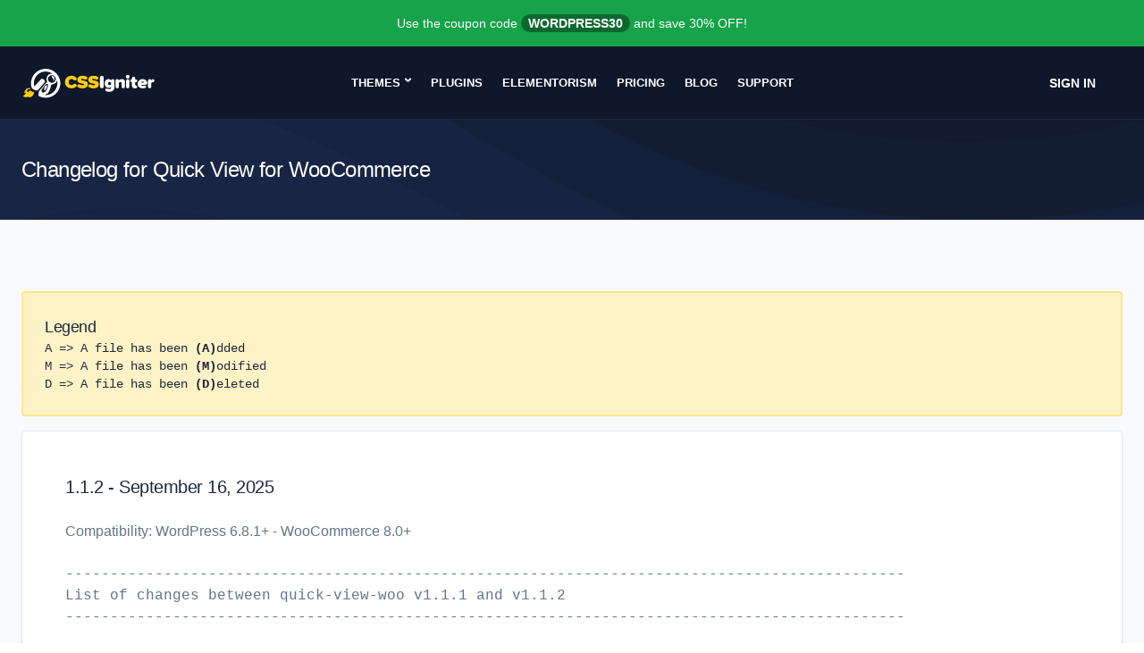

--- FILE ---
content_type: text/html; charset=UTF-8
request_url: https://www.cssigniter.com/plugin-changelog/quick-view-woo/
body_size: 13132
content:
<!DOCTYPE html>
<html lang="en-US">
<head>
	<meta charset="UTF-8">
	<meta name="viewport" content="width=device-width, initial-scale=1">
	
<meta name='robots' content='index, follow, max-image-preview:large, max-snippet:-1, max-video-preview:-1' />
	<style>img:is([sizes="auto" i], [sizes^="auto," i]) { contain-intrinsic-size: 3000px 1500px }</style>
	
	<!-- This site is optimized with the Yoast SEO plugin v26.4 - https://yoast.com/wordpress/plugins/seo/ -->
	<title>Plugin Changelog for Quick View for WooCommerce &#8226; CSSIgniter</title>
	<meta name="description" content="This is the changelog for Quick View for WooCommerce WordPress plugin" />
	<link rel="canonical" href="https://www.cssigniter.com/plugin-changelog/quick-view-woo/" />
	<meta property="og:locale" content="en_US" />
	<meta property="og:type" content="article" />
	<meta property="og:title" content="Plugin Changelog for Quick View for WooCommerce &#8226; CSSIgniter" />
	<meta property="og:description" content="This is the changelog for Quick View for WooCommerce WordPress plugin" />
	<meta property="og:url" content="https://www.cssigniter.com/plugin-changelog/quick-view-woo/" />
	<meta property="og:site_name" content="CSSIgniter" />
	<meta property="article:publisher" content="https://www.facebook.com/cssigniter" />
	<meta property="article:modified_time" content="2021-05-06T09:46:36+00:00" />
	<meta property="og:image" content="https://www.cssigniter.com/wp-content/uploads/2015/03/10478023_660448644069908_1099826581178994899_n.png" />
	<meta property="og:image:width" content="315" />
	<meta property="og:image:height" content="315" />
	<meta property="og:image:type" content="image/png" />
	<meta name="twitter:card" content="summary_large_image" />
	<meta name="twitter:site" content="@cssigniter" />
	<script type="application/ld+json" class="yoast-schema-graph">{"@context":"https://schema.org","@graph":[{"@type":"WebPage","@id":"https://www.cssigniter.com/plugin-changelog/quick-view-woo/","url":"https://www.cssigniter.com/plugin-changelog/quick-view-woo/","name":"Plugin Changelog for Quick View for WooCommerce &#8226; CSSIgniter","isPartOf":{"@id":"https://www.cssigniter.com/#website"},"datePublished":"2020-02-27T09:44:59+00:00","dateModified":"2021-05-06T09:46:36+00:00","description":"This is the changelog for Quick View for WooCommerce WordPress plugin","breadcrumb":{"@id":"https://www.cssigniter.com/plugin-changelog/quick-view-woo/#breadcrumb"},"inLanguage":"en-US","potentialAction":[{"@type":"ReadAction","target":["https://www.cssigniter.com/plugin-changelog/quick-view-woo/"]}]},{"@type":"BreadcrumbList","@id":"https://www.cssigniter.com/plugin-changelog/quick-view-woo/#breadcrumb","itemListElement":[{"@type":"ListItem","position":1,"name":"Home","item":"https://www.cssigniter.com/"},{"@type":"ListItem","position":2,"name":"Plugin Changelogs","item":"https://www.cssigniter.com/plugin-changelogs-archive/"},{"@type":"ListItem","position":3,"name":"Quick View for WooCommerce"}]},{"@type":"WebSite","@id":"https://www.cssigniter.com/#website","url":"https://www.cssigniter.com/","name":"CSSIgniter","description":"Premium WordPress themes, templates &amp; plugins","publisher":{"@id":"https://www.cssigniter.com/#organization"},"potentialAction":[{"@type":"SearchAction","target":{"@type":"EntryPoint","urlTemplate":"https://www.cssigniter.com/?s={search_term_string}"},"query-input":{"@type":"PropertyValueSpecification","valueRequired":true,"valueName":"search_term_string"}}],"inLanguage":"en-US"},{"@type":"Organization","@id":"https://www.cssigniter.com/#organization","name":"CSSIgniter","url":"https://www.cssigniter.com/","logo":{"@type":"ImageObject","inLanguage":"en-US","@id":"https://www.cssigniter.com/#/schema/logo/image/","url":"https://www.cssigniter.com/wp-content/uploads/2015/03/10478023_660448644069908_1099826581178994899_n.png","contentUrl":"https://www.cssigniter.com/wp-content/uploads/2015/03/10478023_660448644069908_1099826581178994899_n.png","width":315,"height":315,"caption":"CSSIgniter"},"image":{"@id":"https://www.cssigniter.com/#/schema/logo/image/"},"sameAs":["https://www.facebook.com/cssigniter","https://x.com/cssigniter","https://instagram.com/cssigniter","https://www.pinterest.com/cssigniter/"]}]}</script>
	<!-- / Yoast SEO plugin. -->


<link rel='dns-prefetch' href='//cpwebassets.codepen.io' />

<style id='classic-theme-styles-inline-css' type='text/css'>
/*! This file is auto-generated */
.wp-block-button__link{color:#fff;background-color:#32373c;border-radius:9999px;box-shadow:none;text-decoration:none;padding:calc(.667em + 2px) calc(1.333em + 2px);font-size:1.125em}.wp-block-file__button{background:#32373c;color:#fff;text-decoration:none}
</style>
<style id='wab-pastacode-style-inline-css' type='text/css'>
.blockcode-settings__wrapper{background:#f2f2f2;border:1px solid #dbdbdb;display:flex;flex-wrap:wrap;gap:1rem;padding:1rem;position:relative}.blockcode-settings__wrapper>*{flex-basis:40%;flex-grow:1}.cm-editor{padding-bottom:1em;padding-top:1em}.cm-content,.cm-gutters{font-family:Menlo,Monaco,Lucida Console,monospace!important;line-height:1.5!important}.cm-gutters .cm-lineNumbers{border-right:1px solid;padding-right:9px;width:3rem}

</style>
<style id='global-styles-inline-css' type='text/css'>
:root{--wp--preset--aspect-ratio--square: 1;--wp--preset--aspect-ratio--4-3: 4/3;--wp--preset--aspect-ratio--3-4: 3/4;--wp--preset--aspect-ratio--3-2: 3/2;--wp--preset--aspect-ratio--2-3: 2/3;--wp--preset--aspect-ratio--16-9: 16/9;--wp--preset--aspect-ratio--9-16: 9/16;--wp--preset--color--black: #000000;--wp--preset--color--cyan-bluish-gray: #abb8c3;--wp--preset--color--white: #ffffff;--wp--preset--color--pale-pink: #f78da7;--wp--preset--color--vivid-red: #cf2e2e;--wp--preset--color--luminous-vivid-orange: #ff6900;--wp--preset--color--luminous-vivid-amber: #fcb900;--wp--preset--color--light-green-cyan: #7bdcb5;--wp--preset--color--vivid-green-cyan: #00d084;--wp--preset--color--pale-cyan-blue: #8ed1fc;--wp--preset--color--vivid-cyan-blue: #0693e3;--wp--preset--color--vivid-purple: #9b51e0;--wp--preset--gradient--vivid-cyan-blue-to-vivid-purple: linear-gradient(135deg,rgba(6,147,227,1) 0%,rgb(155,81,224) 100%);--wp--preset--gradient--light-green-cyan-to-vivid-green-cyan: linear-gradient(135deg,rgb(122,220,180) 0%,rgb(0,208,130) 100%);--wp--preset--gradient--luminous-vivid-amber-to-luminous-vivid-orange: linear-gradient(135deg,rgba(252,185,0,1) 0%,rgba(255,105,0,1) 100%);--wp--preset--gradient--luminous-vivid-orange-to-vivid-red: linear-gradient(135deg,rgba(255,105,0,1) 0%,rgb(207,46,46) 100%);--wp--preset--gradient--very-light-gray-to-cyan-bluish-gray: linear-gradient(135deg,rgb(238,238,238) 0%,rgb(169,184,195) 100%);--wp--preset--gradient--cool-to-warm-spectrum: linear-gradient(135deg,rgb(74,234,220) 0%,rgb(151,120,209) 20%,rgb(207,42,186) 40%,rgb(238,44,130) 60%,rgb(251,105,98) 80%,rgb(254,248,76) 100%);--wp--preset--gradient--blush-light-purple: linear-gradient(135deg,rgb(255,206,236) 0%,rgb(152,150,240) 100%);--wp--preset--gradient--blush-bordeaux: linear-gradient(135deg,rgb(254,205,165) 0%,rgb(254,45,45) 50%,rgb(107,0,62) 100%);--wp--preset--gradient--luminous-dusk: linear-gradient(135deg,rgb(255,203,112) 0%,rgb(199,81,192) 50%,rgb(65,88,208) 100%);--wp--preset--gradient--pale-ocean: linear-gradient(135deg,rgb(255,245,203) 0%,rgb(182,227,212) 50%,rgb(51,167,181) 100%);--wp--preset--gradient--electric-grass: linear-gradient(135deg,rgb(202,248,128) 0%,rgb(113,206,126) 100%);--wp--preset--gradient--midnight: linear-gradient(135deg,rgb(2,3,129) 0%,rgb(40,116,252) 100%);--wp--preset--font-size--small: 13px;--wp--preset--font-size--medium: 20px;--wp--preset--font-size--large: 36px;--wp--preset--font-size--x-large: 42px;--wp--preset--spacing--20: 0.44rem;--wp--preset--spacing--30: 0.67rem;--wp--preset--spacing--40: 1rem;--wp--preset--spacing--50: 1.5rem;--wp--preset--spacing--60: 2.25rem;--wp--preset--spacing--70: 3.38rem;--wp--preset--spacing--80: 5.06rem;--wp--preset--shadow--natural: 6px 6px 9px rgba(0, 0, 0, 0.2);--wp--preset--shadow--deep: 12px 12px 50px rgba(0, 0, 0, 0.4);--wp--preset--shadow--sharp: 6px 6px 0px rgba(0, 0, 0, 0.2);--wp--preset--shadow--outlined: 6px 6px 0px -3px rgba(255, 255, 255, 1), 6px 6px rgba(0, 0, 0, 1);--wp--preset--shadow--crisp: 6px 6px 0px rgba(0, 0, 0, 1);}:where(.is-layout-flex){gap: 0.5em;}:where(.is-layout-grid){gap: 0.5em;}body .is-layout-flex{display: flex;}.is-layout-flex{flex-wrap: wrap;align-items: center;}.is-layout-flex > :is(*, div){margin: 0;}body .is-layout-grid{display: grid;}.is-layout-grid > :is(*, div){margin: 0;}:where(.wp-block-columns.is-layout-flex){gap: 2em;}:where(.wp-block-columns.is-layout-grid){gap: 2em;}:where(.wp-block-post-template.is-layout-flex){gap: 1.25em;}:where(.wp-block-post-template.is-layout-grid){gap: 1.25em;}.has-black-color{color: var(--wp--preset--color--black) !important;}.has-cyan-bluish-gray-color{color: var(--wp--preset--color--cyan-bluish-gray) !important;}.has-white-color{color: var(--wp--preset--color--white) !important;}.has-pale-pink-color{color: var(--wp--preset--color--pale-pink) !important;}.has-vivid-red-color{color: var(--wp--preset--color--vivid-red) !important;}.has-luminous-vivid-orange-color{color: var(--wp--preset--color--luminous-vivid-orange) !important;}.has-luminous-vivid-amber-color{color: var(--wp--preset--color--luminous-vivid-amber) !important;}.has-light-green-cyan-color{color: var(--wp--preset--color--light-green-cyan) !important;}.has-vivid-green-cyan-color{color: var(--wp--preset--color--vivid-green-cyan) !important;}.has-pale-cyan-blue-color{color: var(--wp--preset--color--pale-cyan-blue) !important;}.has-vivid-cyan-blue-color{color: var(--wp--preset--color--vivid-cyan-blue) !important;}.has-vivid-purple-color{color: var(--wp--preset--color--vivid-purple) !important;}.has-black-background-color{background-color: var(--wp--preset--color--black) !important;}.has-cyan-bluish-gray-background-color{background-color: var(--wp--preset--color--cyan-bluish-gray) !important;}.has-white-background-color{background-color: var(--wp--preset--color--white) !important;}.has-pale-pink-background-color{background-color: var(--wp--preset--color--pale-pink) !important;}.has-vivid-red-background-color{background-color: var(--wp--preset--color--vivid-red) !important;}.has-luminous-vivid-orange-background-color{background-color: var(--wp--preset--color--luminous-vivid-orange) !important;}.has-luminous-vivid-amber-background-color{background-color: var(--wp--preset--color--luminous-vivid-amber) !important;}.has-light-green-cyan-background-color{background-color: var(--wp--preset--color--light-green-cyan) !important;}.has-vivid-green-cyan-background-color{background-color: var(--wp--preset--color--vivid-green-cyan) !important;}.has-pale-cyan-blue-background-color{background-color: var(--wp--preset--color--pale-cyan-blue) !important;}.has-vivid-cyan-blue-background-color{background-color: var(--wp--preset--color--vivid-cyan-blue) !important;}.has-vivid-purple-background-color{background-color: var(--wp--preset--color--vivid-purple) !important;}.has-black-border-color{border-color: var(--wp--preset--color--black) !important;}.has-cyan-bluish-gray-border-color{border-color: var(--wp--preset--color--cyan-bluish-gray) !important;}.has-white-border-color{border-color: var(--wp--preset--color--white) !important;}.has-pale-pink-border-color{border-color: var(--wp--preset--color--pale-pink) !important;}.has-vivid-red-border-color{border-color: var(--wp--preset--color--vivid-red) !important;}.has-luminous-vivid-orange-border-color{border-color: var(--wp--preset--color--luminous-vivid-orange) !important;}.has-luminous-vivid-amber-border-color{border-color: var(--wp--preset--color--luminous-vivid-amber) !important;}.has-light-green-cyan-border-color{border-color: var(--wp--preset--color--light-green-cyan) !important;}.has-vivid-green-cyan-border-color{border-color: var(--wp--preset--color--vivid-green-cyan) !important;}.has-pale-cyan-blue-border-color{border-color: var(--wp--preset--color--pale-cyan-blue) !important;}.has-vivid-cyan-blue-border-color{border-color: var(--wp--preset--color--vivid-cyan-blue) !important;}.has-vivid-purple-border-color{border-color: var(--wp--preset--color--vivid-purple) !important;}.has-vivid-cyan-blue-to-vivid-purple-gradient-background{background: var(--wp--preset--gradient--vivid-cyan-blue-to-vivid-purple) !important;}.has-light-green-cyan-to-vivid-green-cyan-gradient-background{background: var(--wp--preset--gradient--light-green-cyan-to-vivid-green-cyan) !important;}.has-luminous-vivid-amber-to-luminous-vivid-orange-gradient-background{background: var(--wp--preset--gradient--luminous-vivid-amber-to-luminous-vivid-orange) !important;}.has-luminous-vivid-orange-to-vivid-red-gradient-background{background: var(--wp--preset--gradient--luminous-vivid-orange-to-vivid-red) !important;}.has-very-light-gray-to-cyan-bluish-gray-gradient-background{background: var(--wp--preset--gradient--very-light-gray-to-cyan-bluish-gray) !important;}.has-cool-to-warm-spectrum-gradient-background{background: var(--wp--preset--gradient--cool-to-warm-spectrum) !important;}.has-blush-light-purple-gradient-background{background: var(--wp--preset--gradient--blush-light-purple) !important;}.has-blush-bordeaux-gradient-background{background: var(--wp--preset--gradient--blush-bordeaux) !important;}.has-luminous-dusk-gradient-background{background: var(--wp--preset--gradient--luminous-dusk) !important;}.has-pale-ocean-gradient-background{background: var(--wp--preset--gradient--pale-ocean) !important;}.has-electric-grass-gradient-background{background: var(--wp--preset--gradient--electric-grass) !important;}.has-midnight-gradient-background{background: var(--wp--preset--gradient--midnight) !important;}.has-small-font-size{font-size: var(--wp--preset--font-size--small) !important;}.has-medium-font-size{font-size: var(--wp--preset--font-size--medium) !important;}.has-large-font-size{font-size: var(--wp--preset--font-size--large) !important;}.has-x-large-font-size{font-size: var(--wp--preset--font-size--x-large) !important;}
:where(.wp-block-post-template.is-layout-flex){gap: 1.25em;}:where(.wp-block-post-template.is-layout-grid){gap: 1.25em;}
:where(.wp-block-columns.is-layout-flex){gap: 2em;}:where(.wp-block-columns.is-layout-grid){gap: 2em;}
:root :where(.wp-block-pullquote){font-size: 1.5em;line-height: 1.6;}
</style>
<link rel='stylesheet' id='ci-style-css' href='https://www.cssigniter.com/wp-content/themes/cssigniter/css/style.min.css?ver=1.2.4' type='text/css' media='screen' />
<link rel="alternate" title="oEmbed (JSON)" type="application/json+oembed" href="https://www.cssigniter.com/wp-json/oembed/1.0/embed?url=https%3A%2F%2Fwww.cssigniter.com%2Fplugin-changelog%2Fquick-view-woo%2F" />
<link rel="alternate" title="oEmbed (XML)" type="text/xml+oembed" href="https://www.cssigniter.com/wp-json/oembed/1.0/embed?url=https%3A%2F%2Fwww.cssigniter.com%2Fplugin-changelog%2Fquick-view-woo%2F&#038;format=xml" />
<link rel="icon" href="https://www.cssigniter.com/wp-content/uploads/2020/09/cropped-cssigniter_logo_transparent_v2-32x32.png" sizes="32x32" />
<link rel="icon" href="https://www.cssigniter.com/wp-content/uploads/2020/09/cropped-cssigniter_logo_transparent_v2-192x192.png" sizes="192x192" />
<link rel="apple-touch-icon" href="https://www.cssigniter.com/wp-content/uploads/2020/09/cropped-cssigniter_logo_transparent_v2-180x180.png" />
<meta name="msapplication-TileImage" content="https://www.cssigniter.com/wp-content/uploads/2020/09/cropped-cssigniter_logo_transparent_v2-270x270.png" />
		<style type="text/css" id="wp-custom-css">
			.widget_categories ul li.cat-item-38{
	display: none;
}

.page-template-template-support .wpcf7-list-item {
	margin: 0;
}

.theme-callout .btn-join {
	margin-right: 5px;
}
 
.theme-callout.sticky {
	top: 50px;
}    

.site-notice {
	font-size: 14px;
}

.notice-bar a { display: none; }

.notice-countdown {
	display: none;
}

.plan .plan-price-original del {
	position: relative;
	font-size: 28px;
	text-decoration: none;
}

.plan .plan-price-original del:before {
	content: "";
	background: red;
	width: 100%;
	height: 2px;
	position: absolute;
	top: 19px;
	left: 5px;
	transform: rotate(-25deg);
}
.plan .plan-price-original del .currency {
	font-size: 14px;
	
}

/* Temp GutenBee version hide */
.plugins-template-template-plugin-gutenbee .theme-meta .theme-meta-group:last-child .theme-meta-item {
	margin-right: 0;
}

.plugins-template-template-plugin-gutenbee .theme-meta .theme-meta-group:last-child .theme-meta-item:last-child {
	display: none;
}

.page-hero-theme-preview {
	z-index: 5;	
}

.currency {
	text-decoration: none !important!
}

*, ::backdrop, :after, :before {
  --tw-gradient-to-position: ;
}

/* Hide AudioIgniter/VideoIgniter Free CTA */
.postid-27012 .plugin-cta,
.postid-6654 .plugin-cta {
	display: none;
}		</style>
		
	<!-- Google Tag Manager -->
	<script>(function(w,d,s,l,i){w[l]=w[l]||[];w[l].push({'gtm.start':
	new Date().getTime(),event:'gtm.js'});var f=d.getElementsByTagName(s)[0],
	j=d.createElement(s),dl=l!='dataLayer'?'&l='+l:'';j.async=true;j.src=
	'https://www.googletagmanager.com/gtm.js?id='+i+dl;f.parentNode.insertBefore(j,f);
	})(window,document,'script','dataLayer','GTM-WFB88G3');</script>
	<!-- End Google Tag Manager -->

</head>
<body class="wp-singular plugin_changelog-template-default single single-plugin_changelog postid-21403 wp-theme-cssigniter has-site-notice">

<!-- Google Tag Manager (noscript) -->
<noscript><iframe src="https://www.googletagmanager.com/ns.html?id=GTM-WFB88G3"
height="0" width="0" style="display:none;visibility:hidden"></iframe></noscript>
<!-- End Google Tag Manager (noscript) -->


<div id="page">
	<div class="notice-bar bg-green-600 text-white px-6 py-4">
	<p class="text-sm text-center">Use the coupon code <span class="coupon">WORDPRESS30</span> and save 30% OFF!					<a href="https://www.cssigniter.com/pricing/">Buy Now</a>
			</p>
</div>	<header class="header bg-slate-900 border-b border-slate-800">
		<div class="container mx-auto px-6">
			<div class="mast-head flex items-center text-white py-4 lg:p-0">
				<div class="site-branding">
					<a href="https://www.cssigniter.com">
						<svg id="Layer_1" data-name="Layer 1" xmlns="http://www.w3.org/2000/svg" width="150" height="33.41967" viewBox="0 0 150 34">
							<g>
								<path d="M48.203,16.44374c0-4.34361,3.33151-7.2744,7.633-7.2744a6.67276,6.67276,0,0,1,5.18686,2.08722,2.10438,2.10438,0,0,1,.54834,1.37068,2.02024,2.02024,0,0,1-2.02419,2.003A1.96175,1.96175,0,0,1,58.05,13.95548a2.91338,2.91338,0,0,0-2.21393-1.033,3.341,3.341,0,0,0-3.31061,3.52126A3.34115,3.34115,0,0,0,55.836,19.965,2.91367,2.91367,0,0,0,58.05,18.93168,1.96283,1.96283,0,0,1,59.547,18.257a1.98454,1.98454,0,0,1,1.47585,3.33151A6.75778,6.75778,0,0,1,55.836,23.71814C51.53455,23.71814,48.203,20.76612,48.203,16.44374Z" transform="translate(0 -1.12533)" style="fill: #ffcd0a"/>
								<path d="M62.271,20.89252a1.92578,1.92578,0,0,1,1.919-1.9187,1.84608,1.84608,0,0,1,.96964.2531,6.4321,6.4321,0,0,0,3.31061.90661c.80112,0,1.56011-.274,1.56011-.82235,0-.548-.59015-.82235-1.98205-1.07545-2.31911-.42162-5.86159-.96964-5.86159-4.49091,0-2.38277,1.982-4.55457,6.05165-4.55457a11.14707,11.14707,0,0,1,4.38542.86447,1.89716,1.89716,0,0,1-.77989,3.62675,2.22891,2.22891,0,0,1-.84357-.16884,8.71655,8.71655,0,0,0-2.99415-.73777c-1.26488,0-1.49708.3795-1.49708.73777,0,.54833.56956.73808,2.06632.99119,2.31942.40071,5.75642,1.07544,5.75642,4.32238,0,3.09963-2.2982,4.89194-6.07256,4.89194a10.04058,10.04058,0,0,1-4.97621-1.1388A1.90276,1.90276,0,0,1,62.271,20.89252Z" transform="translate(0 -1.12533)" style="fill: #ffcd0a"/>
								<path d="M74.77437,20.89252a1.92571,1.92571,0,0,1,1.9187-1.9187,1.84646,1.84646,0,0,1,.97.2531,6.4329,6.4329,0,0,0,3.3106.90661c.80113,0,1.56012-.274,1.56012-.82235,0-.548-.59015-.82235-1.98206-1.07545-2.3191-.42162-5.86159-.96964-5.86159-4.49091,0-2.38277,1.98206-4.55457,6.05134-4.55457a11.15018,11.15018,0,0,1,4.386.86447,1.89725,1.89725,0,0,1-.78021,3.62675,2.22891,2.22891,0,0,1-.84357-.16884,8.7165,8.7165,0,0,0-2.99415-.73777c-1.26488,0-1.49708.3795-1.49708.73777,0,.54833.56956.73808,2.06664.99119,2.3191.40071,5.7561,1.07544,5.7561,4.32238,0,3.09963-2.29819,4.89194-6.07256,4.89194a10.03968,10.03968,0,0,1-4.9762-1.1388A1.90275,1.90275,0,0,1,74.77437,20.89252Z" transform="translate(0 -1.12533)" style="fill: #ffcd0a"/>
								<path d="M88.09631,21.54634V11.31992a2.12968,2.12968,0,0,1,4.25935,0V21.54634a2.12968,2.12968,0,0,1-4.25935,0Z" transform="translate(0 -1.12533)" style="fill: #fff"/>
								<path d="M104.56381,14.96757v7.40111c0,4.40665-3.62674,5.229-6.15713,5.229a7.81439,7.81439,0,0,1-3.39456-.73777,1.5803,1.5803,0,0,1-.8857-1.39191,1.55675,1.55675,0,0,1,1.56043-1.56011,1.411,1.411,0,0,1,.65351.14762,4.871,4.871,0,0,0,2.06632.44285,2.09383,2.09383,0,0,0,2.36155-2.12968v-.54833A3.62113,3.62113,0,0,1,97.90079,23.191c-2.44582,0-4.47-1.60256-4.47-5.08169,0-3.39455,1.96083-5.08138,4.47-5.08138a3.58175,3.58175,0,0,1,2.86744,1.32824,1.9647,1.9647,0,0,1,1.89779-1.2861A1.90329,1.90329,0,0,1,104.56381,14.96757Zm-3.79558,4.21722v-2.1509a2.25935,2.25935,0,0,0-1.56012-.6535,1.73646,1.73646,0,1,0,0,3.4579A2.2594,2.2594,0,0,0,100.76823,19.18479Z" transform="translate(0 -1.12533)" style="fill: #fff"/>
								<path d="M116.51824,16.23277v5.54545a1.89764,1.89764,0,1,1-3.79527,0V17.83533a1.29142,1.29142,0,0,0-1.47585-1.45494,2.01117,2.01117,0,0,0-1.62379.80112v4.59671a1.89764,1.89764,0,1,1-3.79527,0V14.96757a1.90982,1.90982,0,0,1,1.89779-1.98205,1.93065,1.93065,0,0,1,1.89748,1.45494,4.49976,4.49976,0,0,1,3.50036-1.4125A3.03235,3.03235,0,0,1,116.51824,16.23277Z" transform="translate(0 -1.12533)" style="fill: #fff"/>
								<path d="M117.55092,10.20234a2.12968,2.12968,0,1,1,2.12967,2.12967A2.12382,2.12382,0,0,1,117.55092,10.20234Zm.23188,11.57588V14.96757a1.89764,1.89764,0,0,1,3.79527,0v6.81065a1.89764,1.89764,0,1,1-3.79527,0Z" transform="translate(0 -1.12533)" style="fill: #fff"/>
								<path d="M130.49717,22.03132a1.62285,1.62285,0,0,1-1.28611,1.56011,5.49808,5.49808,0,0,1-1.24429.12671c-2.25606,0-3.5-1.07545-3.5-3.20512V16.57013h-.25311a1.64469,1.64469,0,1,1,0-3.28938h.25311V12.18439a1.89764,1.89764,0,1,1,3.79527,0v1.09636h.63259a1.64469,1.64469,0,1,1,0,3.28938H128.262v2.84654a.8758.8758,0,0,0,.759.94873l.19006.02123A1.55832,1.55832,0,0,1,130.49717,22.03132Z" transform="translate(0 -1.12533)" style="fill: #fff"/>
								<path d="M136.59,13.028c2.99415,0,5.29266,2.15058,5.29266,4.65975,0,1.43372-.80144,1.85535-2.25606,1.85535h-4.66007a2.16606,2.16606,0,0,0,2.23516,1.28642,4.11578,4.11578,0,0,0,1.49707-.29524,1.37959,1.37959,0,0,1,.52712-.10548,1.43518,1.43518,0,0,1,1.43372,1.43372,1.46952,1.46952,0,0,1-.92783,1.32855,8.91278,8.91278,0,0,1-3.01506.52711c-3.1839,0-5.67184-2.00328-5.67184-5.3557A5.3008,5.3008,0,0,1,136.59,13.028Zm-1.6656,4.11142h3.35274A1.55881,1.55881,0,0,0,136.59,15.91663,1.58387,1.58387,0,0,0,134.9244,17.13938Z" transform="translate(0 -1.12533)" style="fill: #fff"/>
								<path d="M150,14.67234a1.75,1.75,0,0,1-1.58134,1.919,2.95613,2.95613,0,0,0-1.85566.67473v4.51213a1.89764,1.89764,0,1,1-3.79527,0V15.05215a1.94063,1.94063,0,0,1,3.79527-.61169,2.47984,2.47984,0,0,1,.99119-1.15971,1.77665,1.77665,0,0,1,.82234-.23188A1.61085,1.61085,0,0,1,150,14.67234Z" transform="translate(0 -1.12533)" style="fill: #fff"/>
								<g>
									<path d="M33.13566,9.88452a.76291.76291,0,0,0-.125.6718,1.70948,1.70948,0,0,0,.125.23435,3.74058,3.74058,0,0,0,.87491.84365l.65616.64056c.04688.0781.09375.14061.14061.21871a2.78325,2.78325,0,0,1,0,2.74968,2.17983,2.17983,0,0,1-.14061.2656l-.10934.17185.10934-.07811.125-.125a3.77831,3.77831,0,0,0,1.49983-2.49971,3.26073,3.26073,0,0,0-1.49983-3.20274l-.14061-.07813a3.86039,3.86039,0,0,0-.45306-.15623A.94227.94227,0,0,0,33.13566,9.88452Z" transform="translate(0 -1.12533)" style="fill: #fff"/>
									<path d="M27.58944,20.08645a.479.479,0,0,0-.29683,0l-.45307.20311a3.96666,3.96666,0,0,0-.56243.43745,9.79064,9.79064,0,0,0-.98426,1.06236l-.76554,1.01552v3.1715a.63584.63584,0,0,0,.76554.10935l.35932-.31246a4.07681,4.07681,0,0,0,.29684-.42182c.10936-.17185.21873-.35932.3281-.53119a19.8503,19.8503,0,0,0,1.0155-1.92166l.29683-.73428C28.02689,20.94572,27.99565,20.21144,27.58944,20.08645Z" transform="translate(0 -1.12533)" style="fill: #fff"/>
								</g>
								<path d="M24.84305,1.18169a16.70255,16.70255,0,0,0-14.67192,21.2622,3.026,3.026,0,0,0,.87515,1.4074,8.93,8.93,0,0,0,2.97444,1.95732,8.52285,8.52285,0,0,0,2.34714.30449,1.37983,1.37983,0,0,0,1.10132-.47766l7.105-8.23768.6718-.78116a.47471.47471,0,0,0,.07812-.10937l.01562-.03124.10937-.5a2.28628,2.28628,0,0,0-.10937-.60929l-.01562-.04687a4.28569,4.28569,0,0,0-.74992-1.26547c-1.0155-1.21861-2.71842-2.04664-3.96827-.5-.51557.57806-7.24916,8.09279-7.2804,7.99907a13.53257,13.53257,0,0,1-.49993-3.24963,13.73033,13.73033,0,0,1,3.37459-9.46763,13.329,13.329,0,0,1,9.13955-4.53072l1.99976.01562a13.13406,13.13406,0,0,1,5.84308,1.92165l.15622.09375c.17185.10936.3437.21871.51557.3437-.17187-.01563-.34372-.01563-.51557-.01563h-.15622a6.19632,6.19632,0,0,0-5.515,4.062l-.03125.0781L27.33949,12.039l-.01564.1406a6.71178,6.71178,0,0,0,0,1.48421l.01564.14061a7.08557,7.08557,0,0,0,.29683,1.23423,7.47411,7.47411,0,0,0,.43745.953l-.43745.48431-.29683.3281-.01564.01562c-.32808.35932-.65616.73428-.99988,1.12487l-.98426,1.12486-.01562.01562c-.23435.25-.48433.54681-.74992.85927-1.65763,1.93623-4.12255,4.85363-5.54547,6.59284a2.57475,2.57475,0,0,0-.56177,1.311l-.186,1.47631h0l-.23225,1.85916a1.64077,1.64077,0,0,0,.89374,1.68187A16.70814,16.70814,0,1,0,24.84305,1.18169Zm4.85553,9.32552a4.2818,4.2818,0,0,1,3.43708-1.95289h.15623a3.78424,3.78424,0,0,1,1.37484.21873l.14061.06249a5.03861,5.03861,0,0,1,.85927.45306,4.43377,4.43377,0,0,1,1.203,6.07741,4.27507,4.27507,0,0,1-2.06226,1.67168l-.14061.04688-1.37484.23434h-.15623a4.27085,4.27085,0,0,1-2.23411-.73428A4.43379,4.43379,0,0,1,29.69858,10.50721ZM24.41794,27.94266c-.828,1.2811-1.87477.953-2.37472-.125a3.244,3.244,0,0,1-.17185-2.8434,38.9408,38.9408,0,0,1,2.65593-3.67145c.2656-.32808.51557-.6093.74993-.85927l.01562-.01562.96864-.953a5.97155,5.97155,0,0,1,.99987-.703l.01562-.01562.29684-.125c1.85917-.6718,1.84353,2.3591,0,6.17114-.09372.20311-.18747.39058-.29684.59369l-.01562.03125c-.29683.56243-.62493,1.14048-.99987,1.71854a2.01194,2.01194,0,0,1-.48433.64055l-.49993.2656A1.20512,1.20512,0,0,1,24.41794,27.94266ZM36.1978,26.8803a11.68892,11.68892,0,0,1-1.39046,1.39046l-.14061.125-1.37484.9999-.15623.09372a12.24877,12.24877,0,0,1-1.40608.76555,13.33514,13.33514,0,0,1-4.437,1.17172l-1.01549.04689c-.21874,0-.45309,0-.6718-.01564a6.0723,6.0723,0,0,0,.6718-.6093,4.94815,4.94815,0,0,0,.43744-.53119,2.97047,2.97047,0,0,0,.56243-.125h.01562l.29684-.10936c1.48421-.67178,2.3591-2.48407,3.09338-4.17139.5937-1.35919,1.49983-4.57758,2.04664-6.37424.04686-.15623.09374-.29684.125-.42183a1.69829,1.69829,0,0,0,.28121.01562h.15623a6.72958,6.72958,0,0,0,1.37484-.14061l.14061-.03124a6.18826,6.18826,0,0,0,4.42135-4.187,13.06362,13.06362,0,0,1,.31246,2.07788,13.82881,13.82881,0,0,1-.37494,4.39011A13.5285,13.5285,0,0,1,36.1978,26.8803Z" transform="translate(0 -1.12533)" style="fill: #fff"/>
								<path d="M1.56874,29.54056c.81142-.07212,1.6589-.9737,2.34409-1.02779C3.76858,30.55033,1.64087,31.84859,0,32.46166a6.4468,6.4468,0,0,0,7.01425.6311,2.55721,2.55721,0,0,1-.18032,1.118c3.17354-.09016,5.78811-1.91134,6.34709-6.68968-3.17355,1.46055-4.11118-3.04732-5.5537-.9737-1.56874,2.25393-2.61456,1.37039-2.65063.39669a2.31991,2.31991,0,0,1,1.53268-2.12772,12.34922,12.34922,0,0,1,2.38015-.45078c-.12622-.30654-.21638-.61307-.32456-.93764-4.77834-.75732-6.1307,3.31779-6.56346,5.03078a5.98455,5.98455,0,0,1-.43276,1.08189Z" transform="translate(0 -1.12533)" style="fill: #ffcd05"/>
							</g>
						</svg>
					</a>
				</div>

				<nav class="nav hidden lg:block w-auto flex-auto text-left -ml-[150px]">
					<ul id="menu-primary" class="navigation-main"><li id="menu-item-9" class="menu-item menu-item-type-custom menu-item-object-custom menu-item-has-children menu-item-9"><a href="https://www.cssigniter.com/themes/">Themes</a>
<ul class="sub-menu">
	<li id="menu-item-27150" class="menu-item menu-item-type-custom menu-item-object-custom menu-item-27150"><a href="https://www.cssigniter.com/themes/">All themes</a></li>
	<li id="menu-item-27142" class="menu-item menu-item-type-taxonomy menu-item-object-types menu-item-27142"><a href="https://www.cssigniter.com/types/blog-magazine/">Blog / Magazine</a></li>
	<li id="menu-item-27143" class="menu-item menu-item-type-taxonomy menu-item-object-types menu-item-27143"><a href="https://www.cssigniter.com/types/professional-services/">Business</a></li>
	<li id="menu-item-27144" class="menu-item menu-item-type-taxonomy menu-item-object-types menu-item-27144"><a href="https://www.cssigniter.com/types/free/">Free</a></li>
	<li id="menu-item-27145" class="menu-item menu-item-type-taxonomy menu-item-object-types menu-item-27145"><a href="https://www.cssigniter.com/types/hotel/">Hotels / Travel</a></li>
	<li id="menu-item-27147" class="menu-item menu-item-type-taxonomy menu-item-object-types menu-item-27147"><a href="https://www.cssigniter.com/types/media-podcasts/">Media &amp; Podcasts</a></li>
	<li id="menu-item-27148" class="menu-item menu-item-type-taxonomy menu-item-object-types menu-item-27148"><a href="https://www.cssigniter.com/types/portfolio/">Portfolio / Photography</a></li>
	<li id="menu-item-27149" class="menu-item menu-item-type-taxonomy menu-item-object-types menu-item-27149"><a href="https://www.cssigniter.com/types/online-store/">WooCommerce</a></li>
</ul>
</li>
<li id="menu-item-11034" class="menu-item menu-item-type-custom menu-item-object-custom menu-item-11034"><a href="https://www.cssigniter.com/plugins/">Plugins</a></li>
<li id="menu-item-24159" class="menu-item menu-item-type-post_type menu-item-object-page menu-item-24159"><a href="https://www.cssigniter.com/elementorism/">Elementorism</a></li>
<li id="menu-item-15359" class="menu-item menu-item-type-post_type menu-item-object-page menu-item-15359"><a href="https://www.cssigniter.com/pricing/">Pricing</a></li>
<li id="menu-item-11696" class="menu-item menu-item-type-post_type menu-item-object-page current_page_parent menu-item-11696"><a href="https://www.cssigniter.com/blog/">Blog</a></li>
<li id="menu-item-22113" class="menu-item menu-item-type-post_type menu-item-object-page menu-item-22113"><a href="https://www.cssigniter.com/support-hub/">Support</a></li>
<li id="menu-item-22288" class="nav-item-right nav-button menu-item menu-item-type-custom menu-item-object-custom menu-item-22288"><a href="https://www.cssigniter.com/members/member/">Sign In</a></li>
</ul>				</nav>

				<a href="#mobilemenu" class="mobile-nav-trigger text-sm bg-green-600 text-white px-4 py-2 rounded uppercase ml-auto lg:hidden">
					<svg xmlns="http://www.w3.org/2000/svg" width="16" height="9.97" viewBox="0 0 16 9.97">
						<g id="Layer_2" data-name="Layer 2">
							<g id="Layer_1-2" data-name="Layer 1">
								<g>
									<rect width="16" height="2" fill="#fff"/>
									<rect y="3.97" width="16" height="2" fill="#fff"/>
									<rect y="7.97" width="16" height="2" fill="#fff"/>
								</g>
							</g>
						</g>
					</svg>
					Menu
				</a>
			</div>
		</div>
	</header>

<main class="main bg-slate-50">
	<div class="brand-bg">
		<div class="container mx-auto px-6 py-10">
			<h1 class="text-white text-2xl">Changelog for Quick View for WooCommerce</h1>
		</div>
	</div>
	<div class="container mx-auto px-6 py-20">
		
			<div class="p-6 mb-4 bg-amber-100 text-amber-800 border-2 border-amber-200 rounded">
				<h3 class="text-lg">Legend</h3>
				<ul class="text-slate-800 font-mono text-sm">
					<li>A => A file has been <strong>(A)</strong>dded</li>
					<li>M => A file has been <strong>(M)</strong>odified</a></li>
					<li>D => A file has been <strong>(D)</strong>eleted</a></li>
				</ul>
			</div>

			<div class="ugc bg-white p-6 sm:p-8 md:p-12 mb-10 border border-slate-200 rounded shadow-sm shadow-slate-200">
				
												<h3>1.1.2 - September 16, 2025</h3>
			<p>
				Compatibility: WordPress 6.8.1+ - WooCommerce 8.0+			</p>

			
			<pre class="changelog"><code>----------------------------------------------------------------------------------------------
List of changes between quick-view-woo v1.1.1 and v1.1.2
----------------------------------------------------------------------------------------------

* FIXED: PHP notice &#039;_load_textdomain_just_in_time&#039; was called incorrectly.
* CHANGED: Plugin now load on &#039;init&#039; instead of &#039;plugins_loaded&#039;.
  M quick-view-woo.php

* Changed version to 1.1.2
* WC requires at least: 8.0
* WC tested up to: 10.1
* Stable tag: 1.1.2
  M languages/quick-view-woo.pot
  M quick-view-woo.php
  M readme.txt</code></pre>
						<h3>1.1.1 - July 13, 2021</h3>
			<p>
				Compatibility: WordPress 5.7.1+ - WooCommerce 5.4.1+			</p>

			
			<pre class="changelog"><code>= 1.1.1 =
* quickviewwoo_show_button() now optionally accepts a product id.
</code></pre>
						<h3>1.1 - April 21, 2020</h3>
			<p>
				Compatibility: WordPress 5.7+ - WooCommerce 5.2+			</p>

			
			<pre class="changelog"><code>= 1.1 =
* Added option &quot;Maximize non-shop compatibility&quot; that allows the QuickView button to work even in non-shop pages.
* Introduced quickviewwoo_show_button() to easily display the Quick View button in custom templates.
</code></pre>
						<h3>1.0.1 - March 4, 2020</h3>
			<p>
				Compatibility: WordPress +			</p>

			
			<pre class="changelog"><code>= 1.0.1 =
* Additional dynamic styles are now outputted after the main ones.
</code></pre>
						<h3>1.0.0 - February 27, 2020</h3>
			<p>
				Compatibility: WordPress +			</p>

			
			<pre class="changelog"><code>Initial release</code></pre>
										</div>

			</div>
</main>


			    <section class="bg-slate-50 pb-20">
        <div class="container mx-auto relative z-10 px-6">
            <div class="brand-bg p-10 md:p-20 border-b-4 border-blue-100 bg-slate-800 rounded text-center">
                <h2 class="text-3xl text-white tracking-tight">Get access to all WordPress themes &amp; plugins</h2>
                <p class="text-lg mb-6 text-slate-400"><span class="text-white">24/7</span> Support Included. Join <span class="text-white">115,000+</span> satisfied customers.</p>
                <a class="transition-colors border-t-[1px] border-green-500 inline-block bg-green-600 hover:bg-green-700 text-white hover:text-white font-bold py-4 px-12 mb-8 rounded-full" href="https://www.cssigniter.com/pricing/">Pricing & Sign Up</a>
                <p class="text-sm pt-10" style="background: url('https://www.cssigniter.com/wp-content/themes/cssigniter/images/cards.svg') top center no-repeat; background-size: 330px 30px;"><strong class="text-slate-300">30-day money-back guarantee.</strong> Not satisfied? Your money back, no questions asked.</p>
            </div>
        </div>
    </section>





			<footer class="footer bg-slate-900 pt-16 pb-8 text-white">
				<div class="container mx-auto px-6">
					<div class="grid grid-cols-1 sm:grid-cols-2 lg:grid-cols-4 gap-8">
						<div>
							<div id="custom_html-5" class="widget_text widget widget_custom_html"><div class="textwidget custom-html-widget"><p>
	<img src="https://www.cssigniter.com/wp-content/themes/cssigniter/images/logo2.svg" alt="CSSIgniter Logo" width="150" height="33" />
</p>
<p>
	Happily building WordPress themes without the confusing parts since 2012.
</p></div></div>							<a href="https://www.facebook.com/groups/2601788933169108/" class="text-sm inline-block py-4 px-8 mt-8 rounded bg-[#3b5998]">Join our Facebook Group</a>
						</div>
						
		<div id="recent-posts-2" class="widget widget_recent_entries">
		<h4 class="widget-title text-lg text-white">From the blog</h4>
		<ul>
											<li>
					<a href="https://www.cssigniter.com/introducing-pipemaster-a-new-preset-for-the-technico-wordpress-theme/">Introducing PipeMaster: A New Preset for the Technico WordPress Theme</a>
											<span class="post-date">January 21, 2025</span>
									</li>
											<li>
					<a href="https://www.cssigniter.com/introducing-logico-converts-new-variation/">Introducing Logico, Convert&#8217;s new variation</a>
											<span class="post-date">March 4, 2024</span>
									</li>
											<li>
					<a href="https://www.cssigniter.com/realtique-is-now-available-for-elementor/">Realtique is now available for Elementor</a>
											<span class="post-date">February 2, 2024</span>
									</li>
					</ul>

		</div>						<div id="nav_menu-3" class="widget widget_nav_menu"><h4 class="widget-title text-lg text-white">Theme categories</h4><div class="menu-footer-themes-container"><ul id="menu-footer-themes" class="menu"><li id="menu-item-15078" class="menu-item menu-item-type-custom menu-item-object-custom menu-item-15078"><a href="https://www.cssigniter.com/themes/">All WordPress themes</a></li>
<li id="menu-item-21660" class="menu-item menu-item-type-taxonomy menu-item-object-types menu-item-21660"><a href="https://www.cssigniter.com/types/professional-services/">Business WordPress themes</a></li>
<li id="menu-item-21663" class="menu-item menu-item-type-taxonomy menu-item-object-types menu-item-21663"><a href="https://www.cssigniter.com/types/hotel/">Hotels / Travel WordPress Themes</a></li>
<li id="menu-item-21664" class="menu-item menu-item-type-taxonomy menu-item-object-types menu-item-21664"><a href="https://www.cssigniter.com/types/blog-magazine/">Blog / Magazine WordPress themes</a></li>
<li id="menu-item-21665" class="menu-item menu-item-type-taxonomy menu-item-object-types menu-item-21665"><a href="https://www.cssigniter.com/types/online-store/">WooCommerce themes</a></li>
<li id="menu-item-21666" class="menu-item menu-item-type-taxonomy menu-item-object-types menu-item-21666"><a href="https://www.cssigniter.com/types/portfolio/">Portfolio / Photography WordPress themes</a></li>
<li id="menu-item-21905" class="menu-item menu-item-type-post_type menu-item-object-page menu-item-21905"><a href="https://www.cssigniter.com/elementorism/">Premium Elementor Templates</a></li>
</ul></div></div>						<div id="nav_menu-2" class="widget widget_nav_menu"><h4 class="widget-title text-lg text-white">Useful Links</h4><div class="menu-footer-container"><ul id="menu-footer" class="menu"><li id="menu-item-15271" class="menu-item menu-item-type-post_type menu-item-object-page menu-item-15271"><a href="https://www.cssigniter.com/about-us/">About Us</a></li>
<li id="menu-item-2032" class="menu-item menu-item-type-custom menu-item-object-custom menu-item-2032"><a href="https://www.cssigniter.com/terms-conditions/">Terms &#038; Conditions</a></li>
<li id="menu-item-2027" class="menu-item menu-item-type-custom menu-item-object-custom menu-item-2027"><a href="https://www.cssigniter.com/privacy-policy/">Privacy Policy</a></li>
<li id="menu-item-25136" class="menu-item menu-item-type-custom menu-item-object-custom menu-item-25136"><a href="https://trulyfinepixels.com">Our Shopify themes</a></li>
<li id="menu-item-26954" class="menu-item menu-item-type-post_type menu-item-object-page menu-item-26954"><a href="https://www.cssigniter.com/word-counter/">Word Counter</a></li>
</ul></div></div>					</div>

					<div class="grid grid-cols-1 lg:grid-cols-2 gap-4 pt-12 text-sm">
						<div>
							<p>Copyright &copy; 2012 &mdash; 2026 CSSIgniter. &mdash; <a href="https://www.cssigniter.com/license/">License</a></p>
						</div>
						<ul class="sm:flex gap-4 lg:justify-end">
							<li class="py-2">
								<a href="https://dribbble.com/tsiger" class="flex text-white gap-1">
								<svg xmlns="http://www.w3.org/2000/svg" viewBox="0 0 24 24" class="inline-block w-5 h-5">
									<g id="Layer_2" data-name="Layer 2">
										<g id="Layer_1-2" data-name="Layer 1">
											<path d="M12,0A12,12,0,1,0,24,12,12,12,0,0,0,12,0ZM23,12.48a15,15,0,0,0-7.74-.22A32.55,32.55,0,0,0,13.82,9.2a12.69,12.69,0,0,0,6.34-4.55A10.93,10.93,0,0,1,23,12c0,.16,0,.32,0,.48ZM19.44,3.93a11.62,11.62,0,0,1-6.09,4.38,33.18,33.18,0,0,0-4.93-6.7A10.85,10.85,0,0,1,12,1a11,11,0,0,1,7.44,2.92ZM7.42,2a32.37,32.37,0,0,1,5,6.63A40.06,40.06,0,0,1,1.18,10.06,11,11,0,0,1,7.42,2ZM1,12c0-.32,0-.63.05-.94A40.31,40.31,0,0,0,12.87,9.52c.51,1,1,2,1.39,3A16.75,16.75,0,0,0,4.45,20,11,11,0,0,1,1,12Zm4.22,8.64a15.7,15.7,0,0,1,9.4-7.21A30,30,0,0,1,16.5,22,10.92,10.92,0,0,1,5.22,20.64Zm12.24.89a31.57,31.57,0,0,0-1.86-8.34,14,14,0,0,1,7.24.28h.05A11,11,0,0,1,17.46,21.53Z" fill="#7ccdef"/>
										</g>
									</g>
								</svg>
									Dribbble
								</a>
							</li>
							<li class="py-2">
								<a href="https://www.facebook.com/cssigniter" class="flex text-white gap-1">
									<svg xmlns="http://www.w3.org/2000/svg" viewBox="0 0 24 24" class="inline-block w-5 h-5">
										<g id="Layer_2" data-name="Layer 2">
											<g id="Layer_1-2" data-name="Layer 1">
												<path d="M19.67,0H4.33A4.45,4.45,0,0,0,0,4.33V19.67A4.45,4.45,0,0,0,4.33,24H12a.5.5,0,0,0,.5-.5V14.81a.5.5,0,0,0-.5-.5H9.69V11.48H12a.51.51,0,0,0,.5-.5V9.49c0-2.35,1.78-4.4,3.81-4.4h2.6V7.92h-2.6a1.43,1.43,0,0,0-1.23,1.53V11a.5.5,0,0,0,.5.5h3.33v2.83H15.58a.5.5,0,0,0-.5.5V23.5a.5.5,0,0,0,.5.5h4.09A4.45,4.45,0,0,0,24,19.67V4.33A4.45,4.45,0,0,0,19.67,0ZM23,19.67A3.47,3.47,0,0,1,19.67,23H16.08V15.31h3.33a.5.5,0,0,0,.5-.5V11a.5.5,0,0,0-.5-.5H16.08v-1a.59.59,0,0,1,.23-.53h3.1a.5.5,0,0,0,.5-.5V4.59a.5.5,0,0,0-.5-.5h-3.1c-2.61,0-4.81,2.47-4.81,5.39v1H9.19a.5.5,0,0,0-.5.5v3.83a.5.5,0,0,0,.5.5H11.5V23H4.33A3.47,3.47,0,0,1,1,19.67V4.33A3.47,3.47,0,0,1,4.33,1H19.67A3.47,3.47,0,0,1,23,4.33Z" fill="#7ccdef"/>
											</g>
										</g>
									</svg>
									Facebook
								</a>
							</li>
							<li class="py-2">
								<a href="https://twitter.com/cssigniter" class="flex text-white gap-1">
									<svg xmlns="http://www.w3.org/2000/svg" viewBox="0 0 24 20.01" class="inline-block w-5 h-5">
										<g id="Layer_2" data-name="Layer 2">
											<g id="Layer_1-2" data-name="Layer 1">
												<path d="M23.86,2.43a.52.52,0,0,0-.6-.1,4.69,4.69,0,0,1-.74.27A4.93,4.93,0,0,0,23.36,1a.52.52,0,0,0-.2-.54.5.5,0,0,0-.57,0,10.89,10.89,0,0,1-2.53,1A5.18,5.18,0,0,0,13.48.93a5.29,5.29,0,0,0-2.24,4.88A12.36,12.36,0,0,1,2.53,1.05.54.54,0,0,0,2.1.86a.53.53,0,0,0-.4.25,5.27,5.27,0,0,0,.4,6,2.48,2.48,0,0,1-.63-.4.51.51,0,0,0-.53-.06.49.49,0,0,0-.29.45,5.45,5.45,0,0,0,2.94,4.77,3.88,3.88,0,0,1-.85-.17.51.51,0,0,0-.61.69,5.73,5.73,0,0,0,4,3.29,9.13,9.13,0,0,1-5.59,1.2A.5.5,0,0,0,0,17.2a.52.52,0,0,0,.23.59A15.43,15.43,0,0,0,8,20a13,13,0,0,0,7.18-2.18C19.38,15.05,22,10,21.64,5.45A9.67,9.67,0,0,0,23.92,3a.51.51,0,0,0-.05-.61Zm-3,2.36a.5.5,0,0,0-.22.47c.48,4.27-2,9.09-6,11.74a12.31,12.31,0,0,1-12,.86,9.2,9.2,0,0,0,5.16-2.18.49.49,0,0,0,.16-.37.57.57,0,0,0,0-.18.52.52,0,0,0-.45-.32,4.79,4.79,0,0,1-3.91-2,2.79,2.79,0,0,0,2-.54.49.49,0,0,0,.15-.52.49.49,0,0,0-.42-.35A4.91,4.91,0,0,1,1.75,8a3.28,3.28,0,0,0,1.87.21A.49.49,0,0,0,4,7.83a.48.48,0,0,0-.24-.51A4.37,4.37,0,0,1,2.24,2.27a13.28,13.28,0,0,0,9.55,4.58.49.49,0,0,0,.41-.18.48.48,0,0,0,.1-.43c-.19-.81-.15-3.36,1.69-4.45a4.24,4.24,0,0,1,5.57.56.51.51,0,0,0,.41.13,8.45,8.45,0,0,0,1.79-.54,3.19,3.19,0,0,1-1.12,1,.5.5,0,0,0,.19,1h0a6.51,6.51,0,0,0,1.23-.18,8.93,8.93,0,0,1-1.23,1Z" fill="#7ccdef"/>
											</g>
										</g>
									</svg>
									Twitter
								</a>
							</li>
							<li class="py-2">
								<a href="https://instagram.com/cssigniter" class="flex text-white gap-1">
								<svg xmlns="http://www.w3.org/2000/svg" viewBox="0 0 24 24" class="inline-block w-5 h-5">
									<g id="Layer_2" data-name="Layer 2">
										<g id="Layer_1-2" data-name="Layer 1">
											<path d="M20.5,0H3.5A3.5,3.5,0,0,0,0,3.5v17A3.5,3.5,0,0,0,3.5,24h17A3.5,3.5,0,0,0,24,20.5V3.5A3.5,3.5,0,0,0,20.5,0ZM2,1.51v3a.5.5,0,0,0,1,0V1.05A2.57,2.57,0,0,1,3.5,1H4V4.5a.5.5,0,0,0,1,0V1H6V4.5a.5.5,0,0,0,1,0V1H20.5A2.5,2.5,0,0,1,23,3.5V7H15.5a.32.32,0,0,0-.14,0A6,6,0,0,0,8.64,7,.32.32,0,0,0,8.5,7H1V3.5A2.51,2.51,0,0,1,2,1.51ZM12,7a5,5,0,1,1-5,5A5,5,0,0,1,12,7Zm8.5,16H3.5A2.5,2.5,0,0,1,1,20.5V8H7.54a6,6,0,1,0,8.92,0H23V20.5A2.5,2.5,0,0,1,20.5,23Zm-3-17h3a.5.5,0,0,0,.5-.5v-3a.5.5,0,0,0-.5-.5h-3a.5.5,0,0,0-.5.5v3A.5.5,0,0,0,17.5,6ZM18,3h2V5H18ZM12,15a3,3,0,1,0-3-3A3,3,0,0,0,12,15Zm0-5a2,2,0,1,1-2,2A2,2,0,0,1,12,10Z" fill="#7ccdef"/>
										</g>
									</g>
								</svg>
								Instagram
								</a>
							</li>
						</ul>
					</div>
				</div>
			</footer>

		</div> <!-- #page -->

		<div class="navigation-mobile-wrap">
	<a href="#nav-dismiss" class="navigation-mobile-dismiss">
		&times; Close Menu
	</a>
	<ul class="navigation-mobile"></ul>
</div>

		<script type="speculationrules">
{"prefetch":[{"source":"document","where":{"and":[{"href_matches":"\/*"},{"not":{"href_matches":["\/wp-*.php","\/wp-admin\/*","\/wp-content\/uploads\/*","\/wp-content\/*","\/wp-content\/plugins\/*","\/wp-content\/themes\/cssigniter\/*","\/*\\?(.+)"]}},{"not":{"selector_matches":"a[rel~=\"nofollow\"]"}},{"not":{"selector_matches":".no-prefetch, .no-prefetch a"}}]},"eagerness":"conservative"}]}
</script>

<script type="text/javascript" src="https://cpwebassets.codepen.io/assets/embed/ei.js?ver=1.0.1" id="codepen-embed-script-js"></script>
<script type="text/javascript" src="https://www.cssigniter.com/wp-content/themes/cssigniter/js/scripts.js?ver=1.2.4" id="ci-scripts-js"></script>

		<a id="back-to-top" class="fixed bottom-4 right-4 bg-slate-800 border-slate-800 text-white text-xs p-2 rounded shadow-md opacity-0 transition-opacity duration-200" type="button">
			<svg xmlns="http://www.w3.org/2000/svg" fill="none" viewBox="0 0 24 24" stroke-width="1.5" stroke="currentColor" class="w-6 h-6">
				<path stroke-linecap="round" stroke-linejoin="round" d="M15 11.25l-3-3m0 0l-3 3m3-3v7.5M21 12a9 9 0 11-18 0 9 9 0 0118 0z" />
			</svg>
			<span class="sr-only">Back to top</span>
		</a>
	</body>
</html>
<!--
Performance optimized by Redis Object Cache. Learn more: https://wprediscache.com

Retrieved 2085 objects (620 KB) from Redis using Predis (v2.4.0).
-->


<!-- Page cached by LiteSpeed Cache 7.6.2 on 2026-01-19 03:23:33 -->

--- FILE ---
content_type: image/svg+xml
request_url: https://www.cssigniter.com/wp-content/themes/cssigniter/images/logo2.svg
body_size: 3055
content:
<svg id="Layer_1" data-name="Layer 1" xmlns="http://www.w3.org/2000/svg" width="150" height="33.41967" viewBox="0 0 150 34">
  <g>
    <path d="M48.203,16.44374c0-4.34361,3.33151-7.2744,7.633-7.2744a6.67276,6.67276,0,0,1,5.18686,2.08722,2.10438,2.10438,0,0,1,.54834,1.37068,2.02024,2.02024,0,0,1-2.02419,2.003A1.96175,1.96175,0,0,1,58.05,13.95548a2.91338,2.91338,0,0,0-2.21393-1.033,3.341,3.341,0,0,0-3.31061,3.52126A3.34115,3.34115,0,0,0,55.836,19.965,2.91367,2.91367,0,0,0,58.05,18.93168,1.96283,1.96283,0,0,1,59.547,18.257a1.98454,1.98454,0,0,1,1.47585,3.33151A6.75778,6.75778,0,0,1,55.836,23.71814C51.53455,23.71814,48.203,20.76612,48.203,16.44374Z" transform="translate(0 -1.12533)" style="fill: #ffcd0a"/>
    <path d="M62.271,20.89252a1.92578,1.92578,0,0,1,1.919-1.9187,1.84608,1.84608,0,0,1,.96964.2531,6.4321,6.4321,0,0,0,3.31061.90661c.80112,0,1.56011-.274,1.56011-.82235,0-.548-.59015-.82235-1.98205-1.07545-2.31911-.42162-5.86159-.96964-5.86159-4.49091,0-2.38277,1.982-4.55457,6.05165-4.55457a11.14707,11.14707,0,0,1,4.38542.86447,1.89716,1.89716,0,0,1-.77989,3.62675,2.22891,2.22891,0,0,1-.84357-.16884,8.71655,8.71655,0,0,0-2.99415-.73777c-1.26488,0-1.49708.3795-1.49708.73777,0,.54833.56956.73808,2.06632.99119,2.31942.40071,5.75642,1.07544,5.75642,4.32238,0,3.09963-2.2982,4.89194-6.07256,4.89194a10.04058,10.04058,0,0,1-4.97621-1.1388A1.90276,1.90276,0,0,1,62.271,20.89252Z" transform="translate(0 -1.12533)" style="fill: #ffcd0a"/>
    <path d="M74.77437,20.89252a1.92571,1.92571,0,0,1,1.9187-1.9187,1.84646,1.84646,0,0,1,.97.2531,6.4329,6.4329,0,0,0,3.3106.90661c.80113,0,1.56012-.274,1.56012-.82235,0-.548-.59015-.82235-1.98206-1.07545-2.3191-.42162-5.86159-.96964-5.86159-4.49091,0-2.38277,1.98206-4.55457,6.05134-4.55457a11.15018,11.15018,0,0,1,4.386.86447,1.89725,1.89725,0,0,1-.78021,3.62675,2.22891,2.22891,0,0,1-.84357-.16884,8.7165,8.7165,0,0,0-2.99415-.73777c-1.26488,0-1.49708.3795-1.49708.73777,0,.54833.56956.73808,2.06664.99119,2.3191.40071,5.7561,1.07544,5.7561,4.32238,0,3.09963-2.29819,4.89194-6.07256,4.89194a10.03968,10.03968,0,0,1-4.9762-1.1388A1.90275,1.90275,0,0,1,74.77437,20.89252Z" transform="translate(0 -1.12533)" style="fill: #ffcd0a"/>
    <path d="M88.09631,21.54634V11.31992a2.12968,2.12968,0,0,1,4.25935,0V21.54634a2.12968,2.12968,0,0,1-4.25935,0Z" transform="translate(0 -1.12533)" style="fill: #fff"/>
    <path d="M104.56381,14.96757v7.40111c0,4.40665-3.62674,5.229-6.15713,5.229a7.81439,7.81439,0,0,1-3.39456-.73777,1.5803,1.5803,0,0,1-.8857-1.39191,1.55675,1.55675,0,0,1,1.56043-1.56011,1.411,1.411,0,0,1,.65351.14762,4.871,4.871,0,0,0,2.06632.44285,2.09383,2.09383,0,0,0,2.36155-2.12968v-.54833A3.62113,3.62113,0,0,1,97.90079,23.191c-2.44582,0-4.47-1.60256-4.47-5.08169,0-3.39455,1.96083-5.08138,4.47-5.08138a3.58175,3.58175,0,0,1,2.86744,1.32824,1.9647,1.9647,0,0,1,1.89779-1.2861A1.90329,1.90329,0,0,1,104.56381,14.96757Zm-3.79558,4.21722v-2.1509a2.25935,2.25935,0,0,0-1.56012-.6535,1.73646,1.73646,0,1,0,0,3.4579A2.2594,2.2594,0,0,0,100.76823,19.18479Z" transform="translate(0 -1.12533)" style="fill: #fff"/>
    <path d="M116.51824,16.23277v5.54545a1.89764,1.89764,0,1,1-3.79527,0V17.83533a1.29142,1.29142,0,0,0-1.47585-1.45494,2.01117,2.01117,0,0,0-1.62379.80112v4.59671a1.89764,1.89764,0,1,1-3.79527,0V14.96757a1.90982,1.90982,0,0,1,1.89779-1.98205,1.93065,1.93065,0,0,1,1.89748,1.45494,4.49976,4.49976,0,0,1,3.50036-1.4125A3.03235,3.03235,0,0,1,116.51824,16.23277Z" transform="translate(0 -1.12533)" style="fill: #fff"/>
    <path d="M117.55092,10.20234a2.12968,2.12968,0,1,1,2.12967,2.12967A2.12382,2.12382,0,0,1,117.55092,10.20234Zm.23188,11.57588V14.96757a1.89764,1.89764,0,0,1,3.79527,0v6.81065a1.89764,1.89764,0,1,1-3.79527,0Z" transform="translate(0 -1.12533)" style="fill: #fff"/>
    <path d="M130.49717,22.03132a1.62285,1.62285,0,0,1-1.28611,1.56011,5.49808,5.49808,0,0,1-1.24429.12671c-2.25606,0-3.5-1.07545-3.5-3.20512V16.57013h-.25311a1.64469,1.64469,0,1,1,0-3.28938h.25311V12.18439a1.89764,1.89764,0,1,1,3.79527,0v1.09636h.63259a1.64469,1.64469,0,1,1,0,3.28938H128.262v2.84654a.8758.8758,0,0,0,.759.94873l.19006.02123A1.55832,1.55832,0,0,1,130.49717,22.03132Z" transform="translate(0 -1.12533)" style="fill: #fff"/>
    <path d="M136.59,13.028c2.99415,0,5.29266,2.15058,5.29266,4.65975,0,1.43372-.80144,1.85535-2.25606,1.85535h-4.66007a2.16606,2.16606,0,0,0,2.23516,1.28642,4.11578,4.11578,0,0,0,1.49707-.29524,1.37959,1.37959,0,0,1,.52712-.10548,1.43518,1.43518,0,0,1,1.43372,1.43372,1.46952,1.46952,0,0,1-.92783,1.32855,8.91278,8.91278,0,0,1-3.01506.52711c-3.1839,0-5.67184-2.00328-5.67184-5.3557A5.3008,5.3008,0,0,1,136.59,13.028Zm-1.6656,4.11142h3.35274A1.55881,1.55881,0,0,0,136.59,15.91663,1.58387,1.58387,0,0,0,134.9244,17.13938Z" transform="translate(0 -1.12533)" style="fill: #fff"/>
    <path d="M150,14.67234a1.75,1.75,0,0,1-1.58134,1.919,2.95613,2.95613,0,0,0-1.85566.67473v4.51213a1.89764,1.89764,0,1,1-3.79527,0V15.05215a1.94063,1.94063,0,0,1,3.79527-.61169,2.47984,2.47984,0,0,1,.99119-1.15971,1.77665,1.77665,0,0,1,.82234-.23188A1.61085,1.61085,0,0,1,150,14.67234Z" transform="translate(0 -1.12533)" style="fill: #fff"/>
    <g>
      <path d="M33.13566,9.88452a.76291.76291,0,0,0-.125.6718,1.70948,1.70948,0,0,0,.125.23435,3.74058,3.74058,0,0,0,.87491.84365l.65616.64056c.04688.0781.09375.14061.14061.21871a2.78325,2.78325,0,0,1,0,2.74968,2.17983,2.17983,0,0,1-.14061.2656l-.10934.17185.10934-.07811.125-.125a3.77831,3.77831,0,0,0,1.49983-2.49971,3.26073,3.26073,0,0,0-1.49983-3.20274l-.14061-.07813a3.86039,3.86039,0,0,0-.45306-.15623A.94227.94227,0,0,0,33.13566,9.88452Z" transform="translate(0 -1.12533)" style="fill: #fff"/>
      <path d="M27.58944,20.08645a.479.479,0,0,0-.29683,0l-.45307.20311a3.96666,3.96666,0,0,0-.56243.43745,9.79064,9.79064,0,0,0-.98426,1.06236l-.76554,1.01552v3.1715a.63584.63584,0,0,0,.76554.10935l.35932-.31246a4.07681,4.07681,0,0,0,.29684-.42182c.10936-.17185.21873-.35932.3281-.53119a19.8503,19.8503,0,0,0,1.0155-1.92166l.29683-.73428C28.02689,20.94572,27.99565,20.21144,27.58944,20.08645Z" transform="translate(0 -1.12533)" style="fill: #fff"/>
    </g>
    <path d="M24.84305,1.18169a16.70255,16.70255,0,0,0-14.67192,21.2622,3.026,3.026,0,0,0,.87515,1.4074,8.93,8.93,0,0,0,2.97444,1.95732,8.52285,8.52285,0,0,0,2.34714.30449,1.37983,1.37983,0,0,0,1.10132-.47766l7.105-8.23768.6718-.78116a.47471.47471,0,0,0,.07812-.10937l.01562-.03124.10937-.5a2.28628,2.28628,0,0,0-.10937-.60929l-.01562-.04687a4.28569,4.28569,0,0,0-.74992-1.26547c-1.0155-1.21861-2.71842-2.04664-3.96827-.5-.51557.57806-7.24916,8.09279-7.2804,7.99907a13.53257,13.53257,0,0,1-.49993-3.24963,13.73033,13.73033,0,0,1,3.37459-9.46763,13.329,13.329,0,0,1,9.13955-4.53072l1.99976.01562a13.13406,13.13406,0,0,1,5.84308,1.92165l.15622.09375c.17185.10936.3437.21871.51557.3437-.17187-.01563-.34372-.01563-.51557-.01563h-.15622a6.19632,6.19632,0,0,0-5.515,4.062l-.03125.0781L27.33949,12.039l-.01564.1406a6.71178,6.71178,0,0,0,0,1.48421l.01564.14061a7.08557,7.08557,0,0,0,.29683,1.23423,7.47411,7.47411,0,0,0,.43745.953l-.43745.48431-.29683.3281-.01564.01562c-.32808.35932-.65616.73428-.99988,1.12487l-.98426,1.12486-.01562.01562c-.23435.25-.48433.54681-.74992.85927-1.65763,1.93623-4.12255,4.85363-5.54547,6.59284a2.57475,2.57475,0,0,0-.56177,1.311l-.186,1.47631h0l-.23225,1.85916a1.64077,1.64077,0,0,0,.89374,1.68187A16.70814,16.70814,0,1,0,24.84305,1.18169Zm4.85553,9.32552a4.2818,4.2818,0,0,1,3.43708-1.95289h.15623a3.78424,3.78424,0,0,1,1.37484.21873l.14061.06249a5.03861,5.03861,0,0,1,.85927.45306,4.43377,4.43377,0,0,1,1.203,6.07741,4.27507,4.27507,0,0,1-2.06226,1.67168l-.14061.04688-1.37484.23434h-.15623a4.27085,4.27085,0,0,1-2.23411-.73428A4.43379,4.43379,0,0,1,29.69858,10.50721ZM24.41794,27.94266c-.828,1.2811-1.87477.953-2.37472-.125a3.244,3.244,0,0,1-.17185-2.8434,38.9408,38.9408,0,0,1,2.65593-3.67145c.2656-.32808.51557-.6093.74993-.85927l.01562-.01562.96864-.953a5.97155,5.97155,0,0,1,.99987-.703l.01562-.01562.29684-.125c1.85917-.6718,1.84353,2.3591,0,6.17114-.09372.20311-.18747.39058-.29684.59369l-.01562.03125c-.29683.56243-.62493,1.14048-.99987,1.71854a2.01194,2.01194,0,0,1-.48433.64055l-.49993.2656A1.20512,1.20512,0,0,1,24.41794,27.94266ZM36.1978,26.8803a11.68892,11.68892,0,0,1-1.39046,1.39046l-.14061.125-1.37484.9999-.15623.09372a12.24877,12.24877,0,0,1-1.40608.76555,13.33514,13.33514,0,0,1-4.437,1.17172l-1.01549.04689c-.21874,0-.45309,0-.6718-.01564a6.0723,6.0723,0,0,0,.6718-.6093,4.94815,4.94815,0,0,0,.43744-.53119,2.97047,2.97047,0,0,0,.56243-.125h.01562l.29684-.10936c1.48421-.67178,2.3591-2.48407,3.09338-4.17139.5937-1.35919,1.49983-4.57758,2.04664-6.37424.04686-.15623.09374-.29684.125-.42183a1.69829,1.69829,0,0,0,.28121.01562h.15623a6.72958,6.72958,0,0,0,1.37484-.14061l.14061-.03124a6.18826,6.18826,0,0,0,4.42135-4.187,13.06362,13.06362,0,0,1,.31246,2.07788,13.82881,13.82881,0,0,1-.37494,4.39011A13.5285,13.5285,0,0,1,36.1978,26.8803Z" transform="translate(0 -1.12533)" style="fill: #fff"/>
    <path d="M1.56874,29.54056c.81142-.07212,1.6589-.9737,2.34409-1.02779C3.76858,30.55033,1.64087,31.84859,0,32.46166a6.4468,6.4468,0,0,0,7.01425.6311,2.55721,2.55721,0,0,1-.18032,1.118c3.17354-.09016,5.78811-1.91134,6.34709-6.68968-3.17355,1.46055-4.11118-3.04732-5.5537-.9737-1.56874,2.25393-2.61456,1.37039-2.65063.39669a2.31991,2.31991,0,0,1,1.53268-2.12772,12.34922,12.34922,0,0,1,2.38015-.45078c-.12622-.30654-.21638-.61307-.32456-.93764-4.77834-.75732-6.1307,3.31779-6.56346,5.03078a5.98455,5.98455,0,0,1-.43276,1.08189Z" transform="translate(0 -1.12533)" style="fill: #ffcd05"/>
  </g>
</svg>
